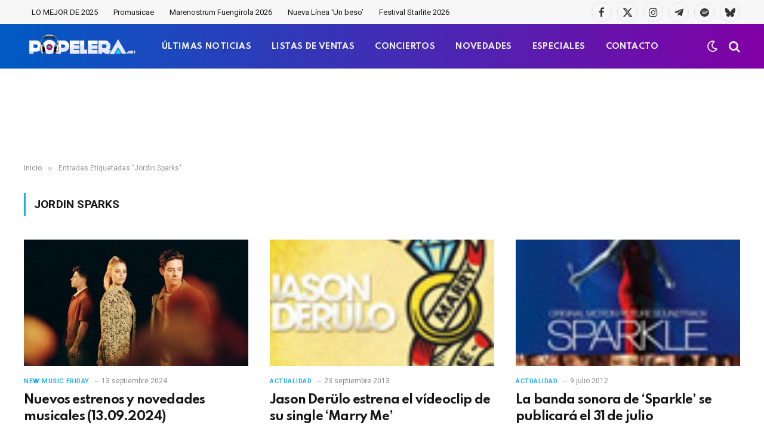

--- FILE ---
content_type: text/html; charset=utf-8
request_url: https://www.google.com/recaptcha/api2/aframe
body_size: -103
content:
<!DOCTYPE HTML><html><head><meta http-equiv="content-type" content="text/html; charset=UTF-8"></head><body><script nonce="YtSjNT8b1_BqabtOKAW2BA">/** Anti-fraud and anti-abuse applications only. See google.com/recaptcha */ try{var clients={'sodar':'https://pagead2.googlesyndication.com/pagead/sodar?'};window.addEventListener("message",function(a){try{if(a.source===window.parent){var b=JSON.parse(a.data);var c=clients[b['id']];if(c){var d=document.createElement('img');d.src=c+b['params']+'&rc='+(localStorage.getItem("rc::a")?sessionStorage.getItem("rc::b"):"");window.document.body.appendChild(d);sessionStorage.setItem("rc::e",parseInt(sessionStorage.getItem("rc::e")||0)+1);localStorage.setItem("rc::h",'1768930709116');}}}catch(b){}});window.parent.postMessage("_grecaptcha_ready", "*");}catch(b){}</script></body></html>